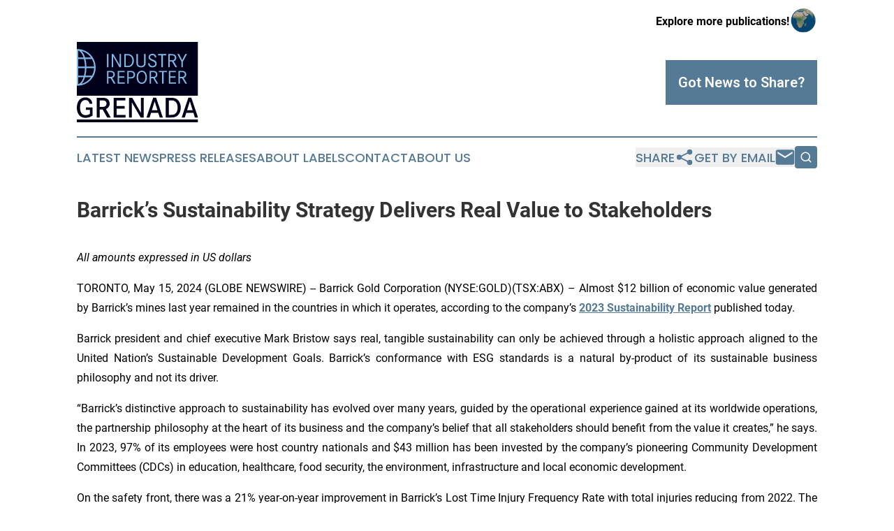

--- FILE ---
content_type: text/html;charset=utf-8
request_url: https://www.industryreportergrenada.com/article/711721912-barrick-s-sustainability-strategy-delivers-real-value-to-stakeholders
body_size: 8506
content:
<!DOCTYPE html>
<html lang="en">
<head>
  <title>Barrick’s Sustainability Strategy Delivers Real Value to Stakeholders | Industry Reporter Grenada</title>
  <meta charset="utf-8">
  <meta name="viewport" content="width=device-width, initial-scale=1">
    <meta name="description" content="Industry Reporter Grenada is an online news publication focusing on industries in the Grenada: The best industries and services news from Grenada">
    <link rel="icon" href="https://cdn.newsmatics.com/agp/sites/industryreportergrenada-favicon-1.png" type="image/png">
  <meta name="csrf-token" content="SO2fCYexdJqYzun9FrapoUZFxW5Jl98erOCDnE8s39w=">
  <meta name="csrf-param" content="authenticity_token">
  <link href="/css/styles.min.css?v1d0b8e25eaccc1ca72b30a2f13195adabfa54991" rel="stylesheet" data-turbo-track="reload">
  <link rel="stylesheet" href="/plugins/vanilla-cookieconsent/cookieconsent.css?v1d0b8e25eaccc1ca72b30a2f13195adabfa54991">
  
<style type="text/css">
    :root {
        --color-primary-background: rgba(85, 122, 150, 0.2);
        --color-primary: #557a96;
        --color-secondary: #00001A;
    }
</style>

  <script type="importmap">
    {
      "imports": {
          "adController": "/js/controllers/adController.js?v1d0b8e25eaccc1ca72b30a2f13195adabfa54991",
          "alertDialog": "/js/controllers/alertDialog.js?v1d0b8e25eaccc1ca72b30a2f13195adabfa54991",
          "articleListController": "/js/controllers/articleListController.js?v1d0b8e25eaccc1ca72b30a2f13195adabfa54991",
          "dialog": "/js/controllers/dialog.js?v1d0b8e25eaccc1ca72b30a2f13195adabfa54991",
          "flashMessage": "/js/controllers/flashMessage.js?v1d0b8e25eaccc1ca72b30a2f13195adabfa54991",
          "gptAdController": "/js/controllers/gptAdController.js?v1d0b8e25eaccc1ca72b30a2f13195adabfa54991",
          "hamburgerController": "/js/controllers/hamburgerController.js?v1d0b8e25eaccc1ca72b30a2f13195adabfa54991",
          "labelsDescription": "/js/controllers/labelsDescription.js?v1d0b8e25eaccc1ca72b30a2f13195adabfa54991",
          "searchController": "/js/controllers/searchController.js?v1d0b8e25eaccc1ca72b30a2f13195adabfa54991",
          "videoController": "/js/controllers/videoController.js?v1d0b8e25eaccc1ca72b30a2f13195adabfa54991",
          "navigationController": "/js/controllers/navigationController.js?v1d0b8e25eaccc1ca72b30a2f13195adabfa54991"          
      }
    }
  </script>
  <script>
      (function(w,d,s,l,i){w[l]=w[l]||[];w[l].push({'gtm.start':
      new Date().getTime(),event:'gtm.js'});var f=d.getElementsByTagName(s)[0],
      j=d.createElement(s),dl=l!='dataLayer'?'&l='+l:'';j.async=true;
      j.src='https://www.googletagmanager.com/gtm.js?id='+i+dl;
      f.parentNode.insertBefore(j,f);
      })(window,document,'script','dataLayer','GTM-KGCXW2X');
  </script>

  <script>
    window.dataLayer.push({
      'cookie_settings': 'delta'
    });
  </script>
</head>
<body class="df-5 is-subpage">
<noscript>
  <iframe src="https://www.googletagmanager.com/ns.html?id=GTM-KGCXW2X"
          height="0" width="0" style="display:none;visibility:hidden"></iframe>
</noscript>
<div class="layout">

  <!-- Top banner -->
  <div class="max-md:hidden w-full content universal-ribbon-inner flex justify-end items-center">
    <a href="https://www.affinitygrouppublishing.com/" target="_blank" class="brands">
      <span class="font-bold text-black">Explore more publications!</span>
      <div>
        <img src="/images/globe.png" height="40" width="40" class="icon-globe"/>
      </div>
    </a>
  </div>
  <header data-controller="hamburger">
  <div class="content">
    <div class="header-top">
      <div class="flex gap-2 masthead-container justify-between items-center">
        <div class="mr-4 logo-container">
          <a href="/">
              <img src="https://cdn.newsmatics.com/agp/sites/industryreportergrenada-logo-1.svg" alt="Industry Reporter Grenada"
                class="max-md:!h-[60px] lg:!max-h-[115px]" height="263"
                width="auto" />
          </a>
        </div>
        <button class="hamburger relative w-8 h-6">
          <span aria-hidden="true"
            class="block absolute h-[2px] w-9 bg-[--color-primary] transform transition duration-500 ease-in-out -translate-y-[15px]"></span>
          <span aria-hidden="true"
            class="block absolute h-[2px] w-7 bg-[--color-primary] transform transition duration-500 ease-in-out translate-x-[7px]"></span>
          <span aria-hidden="true"
            class="block absolute h-[2px] w-9 bg-[--color-primary] transform transition duration-500 ease-in-out translate-y-[15px]"></span>
        </button>
        <a href="/submit-news" class="max-md:hidden button button-upload-content button-primary w-fit">
          <span>Got News to Share?</span>
        </a>
      </div>
      <!--  Screen size line  -->
      <div class="absolute bottom-0 -ml-[20px] w-screen h-[1px] bg-[--color-primary] z-50 md:hidden">
      </div>
    </div>
    <!-- Navigation bar -->
    <div class="navigation is-hidden-on-mobile" id="main-navigation">
      <div class="w-full md:hidden">
        <div data-controller="search" class="relative w-full">
  <div data-search-target="form" class="relative active">
    <form data-action="submit->search#performSearch" class="search-form">
      <input type="text" name="query" placeholder="Search..." data-search-target="input" class="search-input md:hidden" />
      <button type="button" data-action="click->search#toggle" data-search-target="icon" class="button-search">
        <img height="18" width="18" src="/images/search.svg" />
      </button>
    </form>
  </div>
</div>

      </div>
      <nav class="navigation-part">
          <a href="/latest-news" class="nav-link">
            Latest News
          </a>
          <a href="/press-releases" class="nav-link">
            Press Releases
          </a>
          <a href="/about-labels" class="nav-link">
            About Labels
          </a>
          <a href="/contact" class="nav-link">
            Contact
          </a>
          <a href="/about" class="nav-link">
            About Us
          </a>
      </nav>
      <div class="w-full md:w-auto md:justify-end">
        <div data-controller="navigation" class="header-actions hidden">
  <button class="nav-link flex gap-1 items-center" onclick="window.ShareDialog.openDialog()">
    <span data-navigation-target="text">
      Share
    </span>
    <span class="icon-share"></span>
  </button>
  <button onclick="window.AlertDialog.openDialog()" class="nav-link nav-link-email flex items-center gap-1.5">
    <span data-navigation-target="text">
      Get by Email
    </span>
    <span class="icon-mail"></span>
  </button>
  <div class="max-md:hidden">
    <div data-controller="search" class="relative w-full">
  <div data-search-target="form" class="relative active">
    <form data-action="submit->search#performSearch" class="search-form">
      <input type="text" name="query" placeholder="Search..." data-search-target="input" class="search-input md:hidden" />
      <button type="button" data-action="click->search#toggle" data-search-target="icon" class="button-search">
        <img height="18" width="18" src="/images/search.svg" />
      </button>
    </form>
  </div>
</div>

  </div>
</div>

      </div>
      <a href="/submit-news" class="md:hidden uppercase button button-upload-content button-primary w-fit">
        <span>Got News to Share?</span>
      </a>
      <a href="https://www.affinitygrouppublishing.com/" target="_blank" class="nav-link-agp">
        Explore more publications!
        <img src="/images/globe.png" height="35" width="35" />
      </a>
    </div>
  </div>
</header>

  <div id="main-content" class="content">
    <div id="flash-message"></div>
    <h1>Barrick’s Sustainability Strategy Delivers Real Value to Stakeholders</h1>
<div class="press-release">
  
      <p align="left"><em>All amounts expressed in US dollars</em></p>  <p align="justify">TORONTO, May  15, 2024  (GLOBE NEWSWIRE) -- Barrick Gold Corporation (NYSE:GOLD)(TSX:ABX) &#x2013; Almost $12 billion of economic value generated by Barrick&#x2019;s mines last year remained in the countries in which it operates, according to the company&#x2019;s <a href="https://www.barrick.com/English/sustainability/default.aspx" rel="nofollow" target="_blank"><strong>2023 Sustainability Report</strong></a> published today.<br></p>  <p align="justify">Barrick president and chief executive Mark Bristow says real, tangible sustainability can only be achieved through a holistic approach aligned to the United Nation&#x2019;s Sustainable Development Goals. Barrick&#x2019;s conformance with ESG standards is a natural by-product of its sustainable business philosophy and not its driver.</p>  <p align="justify">&#x201C;Barrick&#x2019;s distinctive approach to sustainability has evolved over many years, guided by the operational experience gained at its worldwide operations, the partnership philosophy at the heart of its business and the company&#x2019;s belief that all stakeholders should benefit from the value it creates,&#x201D; he says. In 2023, 97% of its employees were host country nationals and $43 million has been invested by the company&#x2019;s pioneering Community Development Committees (CDCs) in education, healthcare, food security, the environment, infrastructure and local economic development.</p>  <p align="justify">On the safety front, there was a 21% year-on-year improvement in Barrick&#x2019;s Lost Time Injury Frequency Rate with total injuries reducing from 2022. The company also recorded its lowest malaria incidence rate, a 33% year-on-year decrease from 17.86% in 2022 to 11.35% in 2023. &#x201C;Our safety performance has been given additional focused attention with the establishment of new groupwide safety protocols to drive fatal risks down and achieve the zero target we have set ourselves,&#x201D; Bristow says.</p>  <p align="justify">Also in 2023, Barrick achieved the target it set for itself for 2025 of reducing its greenhouse gas emissions by 15%. Its Scope 1 and 2 greenhouse gas emissions have now been reduced by 16% against its 2018 baseline. Barrick will continue to reduce these emissions, with the long-term goal to be Net Zero by 2050. At the same time, it remains on track to achieve its Scope 3 emissions reduction targets which were set in consultation with its suppliers and service providers. Barrick also re-used or recycled 84% of the water it used in its operations, with an 85% recycle rate achieved at its water-stressed sites.</p>  <p align="justify">Barrick is also targeting no net loss on any Key Biodiversity Features (KBFs) identified at its sites and is contributing positively to the conservation of high-risk biodiversity features. &#x201C;This is best illustrated by the successful, and ongoing, reintroduction of white rhinos to the Garamba National Park in the Democratic Republic of Congo. Today, these rhinos are safely roaming a park previously considered lost to poachers and nomad herders. Its restoration means that the surrounding communities can look forward to a secure future and one that holds the promise of eco-tourism&#x2019;s economic awards,&#x201D; says Bristow.</p>  <p align="justify"><strong>Enquiries</strong></p> <table style="border-collapse: collapse; width:100%; border-collapse:collapse ;"><tr><td style="text-align: left ;  vertical-align: middle; vertical-align: top ; ">
<em>Investor and Media Relations</em><br>Kathy du Plessis<br>+44 20 7557 7738<br>Email: <a href="mailto:barrick@dpapr.com" rel="nofollow" target="_blank">barrick@dpapr.com</a>
</td></tr></table> <p align="justify"><strong>Website: </strong><a href="http://www.barrick.com/" rel="nofollow" target="_blank">www.barrick.com</a></p>  <p align="justify"><strong>Cautionary Statement on Forward-Looking Information</strong></p>  <p align="justify">Certain information contained or incorporated by reference in this press release, including any information as to our strategy, projects, plans or future financial or operating performance, constitutes &#x201C;forward-looking statements&#x201D;. All statements, other than statements of historical fact, are forward-looking statements. The words &#x201C;committed&#x201D;, &#x201C;vision&#x201D;, &#x201C;strategy&#x201D;, &#x201C;target&#x201D;, &#x201C;roadmap&#x201D;, &#x201C;strive&#x201D;, &#x201C;objective&#x201D;, &#x201C;goals&#x201D;, &#x201C;seeks&#x201D;, &#x201C;will&#x201D;, &#x201C;can&#x201D; and similar expressions identify forward-looking statements. In particular, this press release contains forward-looking statements including, without limitation, with respect to: Barrick&#x2019;s sustainability strategy and vision; Barrick climate strategy and approach to managing climate risks; Barrick&#x2019;s greenhouse gas emission reduction targets and ultimate aim to achieve net zero emissions by 2050, including by implementing the projects set out in its 2023 Sustainability Report; and Barrick&#x2019;s environmental, health and safety, corporate social responsibility and human rights programs, policies and performance, including regarding local community relations, economic contributions and education and employment initiatives.</p>  <p align="justify">Forward-looking statements are necessarily based upon a number of estimates and assumptions including material estimates and assumptions related to the factors set forth below that, while considered reasonable by the Company as at the date of this press release in light of management&#x2019;s experience and perception of current conditions and expected developments, are inherently subject to significant business, economic and competitive uncertainties and contingencies. Known and unknown factors could cause actual results to differ materially from those projected in the forward-looking statements and undue reliance should not be placed on such statements and information. Such factors include, but are not limited to: failure to comply with environmental and health and safety laws and regulations; increased costs and physical and transition risks related to climate change, including extreme weather events, resource shortages, emerging policies and increased regulations related to greenhouse gas emission levels, energy efficiency and reporting of risks; non-renewal of key licences by governmental authorities; changes in national and local government legislation, taxation, controls or regulations and/or changes in the administration of laws, policies and practices; expropriation or nationalization of property and political or economic developments in Canada, the United States and other jurisdictions in which the Company or its affiliates do or may carry on business in the future; timing of receipt of, or failure to comply with, necessary permits and approvals; lack of certainty with respect to foreign legal systems, corruption and other factors that are inconsistent with the rule of law; risks associated with illegal and artisanal mining; risks associated with new diseases, epidemics and pandemics, including the effects and potential effects of the global Covid-19 pandemic; damage to the Company&#x2019;s reputation due to the actual or perceived occurrence of any number of events, including negative publicity with respect to the Company&#x2019;s handling of environmental matters or dealings with community groups, whether true or not; risk of loss due to acts of war, terrorism, sabotage and civil disturbances; the impact of inflation, including global energy cost increases following the invasion of Ukraine by Russia and conflicts in the Middle East; litigation and administrative proceedings; contests over title to properties, particularly title to undeveloped properties, or over access to water, power and other required infrastructure; risks associated with working with partners in jointly controlled assets; and employee relations including loss of key employees. In addition, there are risks and hazards associated with the business of mineral exploration, development and mining, including environmental hazards, industrial accidents, unusual or unexpected formations, pressures, cave-ins, flooding and gold bullion, copper cathode or gold or copper concentrate losses (and the risk of inadequate insurance, or inability to obtain insurance, to cover these risks).</p>  <p align="justify">Many of these uncertainties and contingencies can affect our actual results and could cause actual results to differ materially from those expressed or implied in any forward-looking statements made by, or on behalf of, us. Readers are cautioned that forward-looking statements are not guarantees of future performance. All of the forward-looking statements made in this press release are qualified by these cautionary statements. Specific reference is made to the most recent Form 40-F/Annual Information Form on file with the SEC and Canadian provincial securities regulatory authorities for a more detailed discussion of some of the factors underlying forward-looking statements and the risks that may affect Barrick&#x2019;s ability to achieve the expectations set forth in the forward-looking statements contained in this press release.</p>  <p align="justify">We disclaim any intention or obligation to update or revise any forward-looking statements whether as a result of new information, future events or otherwise, except as required by applicable law.</p>  <p>&#xA0;<br></p> <img class="__GNW8366DE3E__IMG" src="https://www.globenewswire.com/newsroom/ti?nf=OTExODEyNiM2MjUyOTYzIzIwMDM5MTQ="> <br><img src="https://ml.globenewswire.com/media/MDRjYTllMzgtZjQ2Mi00YzA4LTk1MzctOWJlZTIwOWQ5ZDkxLTEwMTU0ODc=/tiny/Barrick-Gold-Corporation.png" referrerpolicy="no-referrer-when-downgrade"><p><a href="https://www.globenewswire.com/NewsRoom/AttachmentNg/6ea0f208-6f8d-4b15-b876-3e6e69e5d56d" rel="nofollow"><img src="https://ml.globenewswire.com/media/6ea0f208-6f8d-4b15-b876-3e6e69e5d56d/small/barrick-logo-rgb-jpg.jpg" border="0" width="150" height="31" alt="Primary Logo"></a></p>
    <p>
  Legal Disclaimer:
</p>
<p>
  EIN Presswire provides this news content "as is" without warranty of any kind. We do not accept any responsibility or liability
  for the accuracy, content, images, videos, licenses, completeness, legality, or reliability of the information contained in this
  article. If you have any complaints or copyright issues related to this article, kindly contact the author above.
</p>
<img class="prtr" src="https://www.einpresswire.com/tracking/article.gif?t=5&a=s12mTCRuzy_g8XCX&i=hgXB9Iq4MEIuu24D" alt="">
</div>

  </div>
</div>
<footer class="footer footer-with-line">
  <div class="content flex flex-col">
    <p class="footer-text text-sm mb-4 order-2 lg:order-1">© 1995-2026 Newsmatics Inc. dba Affinity Group Publishing &amp; Industry Reporter Grenada. All Rights Reserved.</p>
    <div class="footer-nav lg:mt-2 mb-[30px] lg:mb-0 flex gap-7 flex-wrap justify-center order-1 lg:order-2">
        <a href="/about" class="footer-link">About</a>
        <a href="/archive" class="footer-link">Press Release Archive</a>
        <a href="/submit-news" class="footer-link">Submit Press Release</a>
        <a href="/legal/terms" class="footer-link">Terms &amp; Conditions</a>
        <a href="/legal/dmca" class="footer-link">Copyright/DMCA Policy</a>
        <a href="/legal/privacy" class="footer-link">Privacy Policy</a>
        <a href="/contact" class="footer-link">Contact</a>
    </div>
  </div>
</footer>
<div data-controller="dialog" data-dialog-url-value="/" data-action="click->dialog#clickOutside">
  <dialog
    class="modal-shadow fixed backdrop:bg-black/20 z-40 text-left bg-white rounded-full w-[350px] h-[350px] overflow-visible"
    data-dialog-target="modal"
  >
    <div class="text-center h-full flex items-center justify-center">
      <button data-action="click->dialog#close" type="button" class="modal-share-close-button">
        ✖
      </button>
      <div>
        <div class="mb-4">
          <h3 class="font-bold text-[28px] mb-3">Share us</h3>
          <span class="text-[14px]">on your social networks:</span>
        </div>
        <div class="flex gap-6 justify-center text-center">
          <a href="https://www.facebook.com/sharer.php?u=https://www.industryreportergrenada.com" class="flex flex-col items-center font-bold text-[#4a4a4a] text-sm" target="_blank">
            <span class="h-[55px] flex items-center">
              <img width="40px" src="/images/fb.png" alt="Facebook" class="mb-2">
            </span>
            <span class="text-[14px]">
              Facebook
            </span>
          </a>
          <a href="https://www.linkedin.com/sharing/share-offsite/?url=https://www.industryreportergrenada.com" class="flex flex-col items-center font-bold text-[#4a4a4a] text-sm" target="_blank">
            <span class="h-[55px] flex items-center">
              <img width="40px" height="40px" src="/images/linkedin.png" alt="LinkedIn" class="mb-2">
            </span>
            <span class="text-[14px]">
            LinkedIn
            </span>
          </a>
        </div>
      </div>
    </div>
  </dialog>
</div>

<div data-controller="alert-dialog" data-action="click->alert-dialog#clickOutside">
  <dialog
    class="fixed backdrop:bg-black/20 modal-shadow z-40 text-left bg-white rounded-full w-full max-w-[450px] aspect-square overflow-visible"
    data-alert-dialog-target="modal">
    <div class="flex items-center text-center -mt-4 h-full flex-1 p-8 md:p-12">
      <button data-action="click->alert-dialog#close" type="button" class="modal-close-button">
        ✖
      </button>
      <div class="w-full" data-alert-dialog-target="subscribeForm">
        <img class="w-8 mx-auto mb-4" src="/images/agps.svg" alt="AGPs" />
        <p class="md:text-lg">Get the latest news on this topic.</p>
        <h3 class="dialog-title mt-4">SIGN UP FOR FREE TODAY</h3>
        <form data-action="submit->alert-dialog#submit" method="POST" action="/alerts">
  <input type="hidden" name="authenticity_token" value="SO2fCYexdJqYzun9FrapoUZFxW5Jl98erOCDnE8s39w=">

  <input data-alert-dialog-target="fullnameInput" type="text" name="fullname" id="fullname" autocomplete="off" tabindex="-1">
  <label>
    <input data-alert-dialog-target="emailInput" placeholder="Email address" name="email" type="email"
      value=""
      class="rounded-xs mb-2 block w-full bg-white px-4 py-2 text-gray-900 border-[1px] border-solid border-gray-600 focus:border-2 focus:border-gray-800 placeholder:text-gray-400"
      required>
  </label>
  <div class="text-red-400 text-sm" data-alert-dialog-target="errorMessage"></div>

  <input data-alert-dialog-target="timestampInput" type="hidden" name="timestamp" value="1769337739" autocomplete="off" tabindex="-1">

  <input type="submit" value="Sign Up"
    class="!rounded-[3px] w-full mt-2 mb-4 bg-primary px-5 py-2 leading-5 font-semibold text-white hover:color-primary/75 cursor-pointer">
</form>
<a data-action="click->alert-dialog#close" class="text-black underline hover:no-underline inline-block mb-4" href="#">No Thanks</a>
<p class="text-[15px] leading-[22px]">
  By signing to this email alert, you<br /> agree to our
  <a href="/legal/terms" class="underline text-primary hover:no-underline" target="_blank">Terms & Conditions</a>
</p>

      </div>
      <div data-alert-dialog-target="checkEmail" class="hidden">
        <img class="inline-block w-9" src="/images/envelope.svg" />
        <h3 class="dialog-title">Check Your Email</h3>
        <p class="text-lg mb-12">We sent a one-time activation link to <b data-alert-dialog-target="userEmail"></b>.
          Just click on the link to
          continue.</p>
        <p class="text-lg">If you don't see the email in your inbox, check your spam folder or <a
            class="underline text-primary hover:no-underline" data-action="click->alert-dialog#showForm" href="#">try
            again</a>
        </p>
      </div>

      <!-- activated -->
      <div data-alert-dialog-target="activated" class="hidden">
        <img class="w-8 mx-auto mb-4" src="/images/agps.svg" alt="AGPs" />
        <h3 class="dialog-title">SUCCESS</h3>
        <p class="text-lg">You have successfully confirmed your email and are subscribed to <b>
            Industry Reporter Grenada
          </b> daily
          news alert.</p>
      </div>
      <!-- alreadyActivated -->
      <div data-alert-dialog-target="alreadyActivated" class="hidden">
        <img class="w-8 mx-auto mb-4" src="/images/agps.svg" alt="AGPs" />
        <h3 class="dialog-title">Alert was already activated</h3>
        <p class="text-lg">It looks like you have already confirmed and are receiving the <b>
            Industry Reporter Grenada
          </b> daily news
          alert.</p>
      </div>
      <!-- activateErrorMessage -->
      <div data-alert-dialog-target="activateErrorMessage" class="hidden">
        <img class="w-8 mx-auto mb-4" src="/images/agps.svg" alt="AGPs" />
        <h3 class="dialog-title">Oops!</h3>
        <p class="text-lg mb-4">It looks like something went wrong. Please try again.</p>
        <form data-action="submit->alert-dialog#submit" method="POST" action="/alerts">
  <input type="hidden" name="authenticity_token" value="SO2fCYexdJqYzun9FrapoUZFxW5Jl98erOCDnE8s39w=">

  <input data-alert-dialog-target="fullnameInput" type="text" name="fullname" id="fullname" autocomplete="off" tabindex="-1">
  <label>
    <input data-alert-dialog-target="emailInput" placeholder="Email address" name="email" type="email"
      value=""
      class="rounded-xs mb-2 block w-full bg-white px-4 py-2 text-gray-900 border-[1px] border-solid border-gray-600 focus:border-2 focus:border-gray-800 placeholder:text-gray-400"
      required>
  </label>
  <div class="text-red-400 text-sm" data-alert-dialog-target="errorMessage"></div>

  <input data-alert-dialog-target="timestampInput" type="hidden" name="timestamp" value="1769337739" autocomplete="off" tabindex="-1">

  <input type="submit" value="Sign Up"
    class="!rounded-[3px] w-full mt-2 mb-4 bg-primary px-5 py-2 leading-5 font-semibold text-white hover:color-primary/75 cursor-pointer">
</form>
<a data-action="click->alert-dialog#close" class="text-black underline hover:no-underline inline-block mb-4" href="#">No Thanks</a>
<p class="text-[15px] leading-[22px]">
  By signing to this email alert, you<br /> agree to our
  <a href="/legal/terms" class="underline text-primary hover:no-underline" target="_blank">Terms & Conditions</a>
</p>

      </div>

      <!-- deactivated -->
      <div data-alert-dialog-target="deactivated" class="hidden">
        <img class="w-8 mx-auto mb-4" src="/images/agps.svg" alt="AGPs" />
        <h3 class="dialog-title">You are Unsubscribed!</h3>
        <p class="text-lg">You are no longer receiving the <b>
            Industry Reporter Grenada
          </b>daily news alert.</p>
      </div>
      <!-- alreadyDeactivated -->
      <div data-alert-dialog-target="alreadyDeactivated" class="hidden">
        <img class="w-8 mx-auto mb-4" src="/images/agps.svg" alt="AGPs" />
        <h3 class="dialog-title">You have already unsubscribed!</h3>
        <p class="text-lg">You are no longer receiving the <b>
            Industry Reporter Grenada
          </b> daily news alert.</p>
      </div>
      <!-- deactivateErrorMessage -->
      <div data-alert-dialog-target="deactivateErrorMessage" class="hidden">
        <img class="w-8 mx-auto mb-4" src="/images/agps.svg" alt="AGPs" />
        <h3 class="dialog-title">Oops!</h3>
        <p class="text-lg">Try clicking the Unsubscribe link in the email again and if it still doesn't work, <a
            href="/contact">contact us</a></p>
      </div>
    </div>
  </dialog>
</div>

<script src="/plugins/vanilla-cookieconsent/cookieconsent.umd.js?v1d0b8e25eaccc1ca72b30a2f13195adabfa54991"></script>
  <script src="/js/cookieconsent.js?v1d0b8e25eaccc1ca72b30a2f13195adabfa54991"></script>

<script type="module" src="/js/app.js?v1d0b8e25eaccc1ca72b30a2f13195adabfa54991"></script>
</body>
</html>


--- FILE ---
content_type: image/svg+xml
request_url: https://cdn.newsmatics.com/agp/sites/industryreportergrenada-logo-1.svg
body_size: 8144
content:
<?xml version="1.0" encoding="UTF-8" standalone="no"?>
<svg
   xmlns:dc="http://purl.org/dc/elements/1.1/"
   xmlns:cc="http://creativecommons.org/ns#"
   xmlns:rdf="http://www.w3.org/1999/02/22-rdf-syntax-ns#"
   xmlns:svg="http://www.w3.org/2000/svg"
   xmlns="http://www.w3.org/2000/svg"
   id="Layer_1"
   data-name="Layer 1"
   viewBox="0 0 400 263.66"
   version="1.1"
   width="400"
   height="263.66">
  <metadata
     id="metadata61">
    <rdf:RDF>
      <cc:Work
         rdf:about="">
        <dc:format>image/svg+xml</dc:format>
        <dc:type
           rdf:resource="http://purl.org/dc/dcmitype/StillImage" />
      </cc:Work>
    </rdf:RDF>
  </metadata>
  <defs
     id="defs4">
    <style
       id="style2">.cls-1{fill:#00001a;}.cls-2{fill:#81b9e4;}</style>
  </defs>
  <path
     class="cls-1"
     d="M 51.79,215.16 V 242 A 38.34,38.34 0 0 1 29,249.2 c -17.9,0 -29,-12.84 -29,-33.66 0,-20.33 11.09,-33.55 28,-33.55 7.69,0 14.21,2.82 18.19,7.78 2.83,3.5 4.09,7.1 4.67,12.94 H 42 c -1.45,-8 -5.93,-12 -13.71,-12 -11.09,0 -17.71,9.34 -17.71,24.8 0,15.76 6.81,24.91 18.49,24.91 a 27,27 0 0 0 14.2,-4.19 V 223.04 H 30.1 v -7.88 z"
     id="path6" />
  <path
     class="cls-1"
     d="m 79.31,183.15 c 10.8,0 14.88,0.59 19.26,2.63 6.13,2.92 9.83,9.14 9.83,16.63 0,8.47 -4.19,14.59 -12.36,17.9 l 16,27.72 H 100.13 L 85.44,221.96 h -10 v 26.07 h -10 v -64.88 z m 0.59,30.16 c 7,0 9.14,-0.2 11.77,-1.17 4,-1.46 6.32,-5.06 6.32,-9.82 0,-4.09 -1.85,-7.3 -5.06,-8.86 -2.72,-1.36 -4.86,-1.65 -13.52,-1.65 h -4 v 21.5 z"
     id="path8" />
  <path
     class="cls-1"
     d="m 157.61,210.1 v 8.66 h -26.07 v 20.62 h 29.19 v 8.65 H 121.52 V 183.15 H 160 v 8.67 h -28.46 v 18.29 z"
     id="path10" />
  <path
     class="cls-1"
     d="m 182.9,183.15 28.5,49.61 v -49.61 h 9.53 v 64.88 h -10.4 l -28.89,-49.51 v 49.51 h -9.54 v -64.88 z"
     id="path12" />
  <path
     class="cls-1"
     d="m 261.69,182.96 22.18,65.07 h -10.41 l -4.77,-15.21 h -23.64 l -4.86,15.17 H 229.88 L 252,182.96 Z m -4.87,12.06 -9.14,29.18 h 18.38 z"
     id="path14" />
  <path
     class="cls-1"
     d="m 306.52,183.15 c 11,0 16.54,0.88 21.5,3.5 9.24,5 15.08,16.06 15.08,28.89 0,12.83 -5.45,23.74 -14.49,28.7 -5.45,3.11 -9.93,3.79 -23.45,3.79 h -11.77 v -64.88 z m 2.14,56.23 c 8.47,0 11.78,-0.68 15.47,-3.12 5.45,-3.59 8.56,-11.18 8.56,-20.72 0,-9.72 -3.31,-17.21 -9.24,-20.81 -3.89,-2.43 -6.61,-2.92 -17.22,-2.92 h -2.82 v 47.57 z"
     id="path16" />
  <path
     class="cls-1"
     d="M 377.82,182.96 400,248.03 h -10.41 l -4.76,-15.21 h -23.64 l -4.87,15.17 H 346 l 22.08,-65.07 z m -4.82,12.06 -9.15,29.18 h 18.35 z"
     id="path18" />
  <rect
     class="cls-1"
     y="0"
     width="400"
     height="176.63"
     id="rect20"
     x="0" />
  <path
     class="cls-2"
     d="m 99.38,82.82 v -43 h 5 v 43 z"
     id="path22" />
  <path
     class="cls-2"
     d="m 120.52,39.82 20.62,35.77 V 39.82 h 4.51 v 43 h -5.28 l -20.5,-35.7 v 35.7 h -4.57 v -43 z"
     id="path24" />
  <path
     class="cls-2"
     d="m 163.5,39.82 c 8.31,0 11.6,0.52 15.08,2.45 6,3.29 9.73,10.57 9.73,19 0,8.77 -3.74,15.92 -10.12,19.21 -3.54,1.87 -6.38,2.32 -15.21,2.32 h -6.25 V 39.82 Z m 1.22,38.8 c 6.83,0 8.76,-0.39 11.73,-2.19 4.32,-2.65 6.77,-8.06 6.77,-15.15 0,-7.34 -2.71,-13 -7.54,-15.53 -2.77,-1.48 -4.58,-1.74 -12.18,-1.74 h -1.94 v 34.61 z"
     id="path26" />
  <path
     class="cls-2"
     d="m 201.39,39.82 v 25.3 c 0,6.32 0.25,8 1.35,9.92 1.55,2.58 5,4.19 9,4.19 4.45,0 8,-1.87 9.34,-5 0.78,-1.74 1,-3.42 1,-9.09 V 39.82 h 4.83 v 25.39 c 0,6.84 -0.12,8 -1,10.31 -2.06,5 -7.28,8 -14.11,8 -6.83,0 -12.11,-3 -14.18,-8 -0.9,-2.32 -1,-3.47 -1,-10.31 V 39.82 Z"
     id="path28" />
  <path
     class="cls-2"
     d="m 257.64,50.94 c -0.45,-4.9 -3.48,-7.67 -8.38,-7.67 -4.51,0 -7.86,2.77 -7.86,6.58 a 5.32,5.32 0 0 0 2.58,4.51 c 1.42,1 1.42,1 7.67,3.8 5.54,2.45 7.8,3.87 9.34,5.67 a 11.38,11.38 0 0 1 2.58,7.41 c 0,7.35 -5.67,12.25 -14,12.25 -5,0 -9.15,-1.74 -11.6,-5 -1.8,-2.32 -2.51,-4.77 -2.77,-8.82 h 4.7 c 0.46,6.18 3.87,9.53 9.86,9.53 5.22,0 8.9,-3.09 8.9,-7.41 a 6.58,6.58 0 0 0 -2.58,-5.28 c -1.35,-1.16 -2.45,-1.74 -6.7,-3.61 a 47.59,47.59 0 0 1 -8.77,-4.71 9.76,9.76 0 0 1 -4,-8 c 0,-6.51 5.41,-11.21 13,-11.21 4.58,0 8.38,1.74 10.63,4.9 1.42,1.93 2,3.86 2.19,7 z"
     id="path30" />
  <path
     class="cls-2"
     d="m 295.08,39.82 v 4.19 H 283.87 V 82.82 H 279 v -38.8 h -11.12 v -4.2 z"
     id="path32" />
  <path
     class="cls-2"
     d="m 309.51,39.82 c 6.64,0 9.09,0.26 11.92,1.36 4.32,1.67 7,5.73 7,10.82 0,5.67 -3,9.54 -8.82,11.67 l 11.23,19.15 H 325 L 314.18,64.45 h -7.48 v 18.37 h -4.83 v -43 z m 0.26,20.43 c 5.22,0 6.7,-0.13 8.7,-0.84 3.09,-1.09 4.83,-3.8 4.83,-7.47 0,-3.29 -1.48,-5.8 -4.06,-6.9 -2,-0.9 -3.48,-1 -9.6,-1 h -2.9 v 16.18 z"
     id="path34" />
  <path
     class="cls-2"
     d="m 337.41,39.82 10.31,20.11 10.12,-20.11 h 5.54 L 350,64.73 v 18.09 h -4.83 l 0.06,-18.05 -13.36,-24.95 z"
     id="path36" />
  <path
     class="cls-2"
     d="m 107,95 c 6.47,0 8.86,0.25 11.62,1.32 4.22,1.63 6.79,5.59 6.79,10.56 0,5.53 -2.89,9.3 -8.61,11.37 l 11,18.67 h -5.66 l -10.55,-17.91 h -7.29 v 17.91 H 99.6 V 95 Z m 0.25,19.92 c 5.09,0 6.54,-0.13 8.48,-0.82 3,-1.06 4.72,-3.7 4.72,-7.29 0,-3.2 -1.45,-5.65 -4,-6.72 -2,-0.88 -3.4,-1 -9.37,-1 h -2.82 v 15.83 z"
     id="path38" />
  <path
     class="cls-2"
     d="m 156.54,113.16 v 4.09 h -17 v 15.57 h 18.76 v 4.09 H 134.86 V 95 h 23 v 4.08 h -18.29 v 14.08 z"
     id="path40" />
  <path
     class="cls-2"
     d="m 173.32,95 c 6.22,0 9,0.25 11.56,1.13 4.59,1.51 7.42,5.91 7.42,11.44 0,5.15 -2.46,9.24 -6.54,10.87 -2.64,1.07 -5.22,1.38 -11.56,1.38 h -3.08 v 17.1 H 166.4 V 95 Z m 0.75,20.74 c 4.34,0 5.84,-0.13 7.79,-0.57 3.52,-0.82 5.47,-3.58 5.47,-7.6 0,-3.65 -1.57,-6.41 -4.27,-7.48 -2.08,-0.82 -3.77,-1 -9.49,-1 h -2.45 v 16.66 z"
     id="path42" />
  <path
     class="cls-2"
     d="m 231.38,115.93 c 0,12.88 -6.91,21.68 -17,21.68 -10.31,0 -17.09,-8.74 -17.09,-22 0,-12.5 7,-21.37 17.09,-21.37 10.09,0 17,8.8 17,21.69 z m -29.1,-0.26 c 0,10.88 4.72,17.79 12.07,17.79 7.35,0 12,-7 12,-17.53 0,-10.53 -4.78,-17.54 -12,-17.54 -7.22,0 -12.07,6.91 -12.07,17.28 z"
     id="path44" />
  <path
     class="cls-2"
     d="m 247.47,95 c 6.47,0 8.86,0.25 11.62,1.32 4.22,1.63 6.79,5.59 6.79,10.56 0,5.53 -2.89,9.3 -8.61,11.37 l 11,18.67 h -5.66 l -10.55,-17.91 h -7.29 v 17.91 h -4.72 V 95 Z m 0.25,19.92 c 5.09,0 6.54,-0.13 8.48,-0.82 3,-1.06 4.72,-3.7 4.72,-7.29 0,-3.2 -1.45,-5.65 -4,-6.72 -1.95,-0.88 -3.4,-1 -9.37,-1 h -2.82 v 15.83 z"
     id="path46" />
  <path
     class="cls-2"
     d="m 297.11,95 v 4.08 h -10.93 v 37.84 h -4.71 V 99.08 H 270.59 V 95 Z"
     id="path48" />
  <path
     class="cls-2"
     d="m 325.46,113.16 v 4.09 h -17 v 15.57 h 18.73 v 4.09 H 303.77 V 95 h 23 v 4.08 h -18.28 v 14.08 z"
     id="path50" />
  <path
     class="cls-2"
     d="m 342.74,95 c 6.47,0 8.86,0.25 11.62,1.32 4.21,1.63 6.79,5.59 6.79,10.56 0,5.53 -2.89,9.3 -8.61,11.37 l 11,18.67 h -5.66 L 347.32,119.01 H 340 v 17.91 h -4.71 V 95 Z m 0.26,19.92 c 5.09,0 6.53,-0.13 8.48,-0.82 3,-1.06 4.72,-3.7 4.72,-7.29 0,-3.2 -1.45,-5.65 -4,-6.72 -2,-0.88 -3.4,-1 -9.37,-1 H 340 v 15.83 z"
     id="path52" />
  <path
     class="cls-2"
     d="M 62.1,81.51 A 60.23,60.23 0 0 0 4,23.33 c -0.65,0 -1.32,0 -2,0 H 0 V 143.66 H 2 A 59.62,59.62 0 0 0 44.53,126.01 59.54,59.54 0 0 0 62.1,81.51 Z M 46.93,51.28 H 27.25 C 24.45,42.17 20.46,34.79 15.72,29.88 a 55.43,55.43 0 0 1 31.21,21.4 z M 4.38,28.44 c 7.17,1.61 13.58,10.32 17.72,22.84 H 4.38 Z m 0,27.65 h 19.13 a 106.35,106.35 0 0 1 3.38,25 H 4.38 Z m 0,29.8 h 22.51 a 107.32,107.32 0 0 1 -3.3,25 H 4.38 Z m 7.12,48.55 a 15.37,15.37 0 0 1 -7.12,4.12 v -22.89 h 17.81 c -2.65,8.04 -6.28,14.61 -10.69,18.77 z m 29.61,-11.82 a 55,55 0 0 1 -25.53,14.55 c 4.86,-5 8.83,-12.45 11.62,-21.5 H 47 a 55.94,55.94 0 0 1 -5.89,6.95 z m 9,-11.77 H 28.53 a 113.62,113.62 0 0 0 3.17,-25 h 25.56 a 54.54,54.54 0 0 1 -7.15,24.97 z M 31.7,81.08 a 114.1,114.1 0 0 0 -3.13,-25 H 50 a 54.8,54.8 0 0 1 7.22,25 z"
     id="path54" />
  <rect
     class="cls-1"
     y="254.56"
     width="400"
     height="9.1000004"
     id="rect56"
     x="0" />
</svg>
